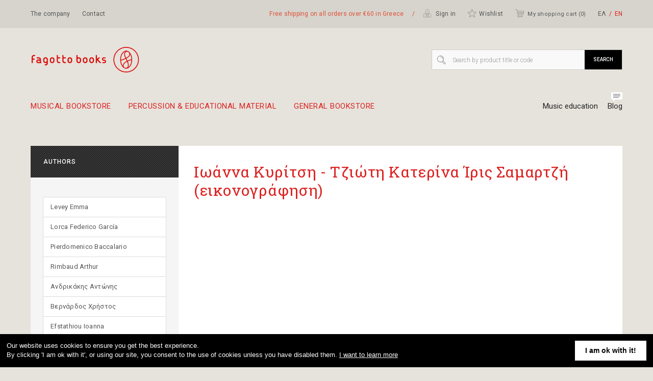

--- FILE ---
content_type: image/svg+xml
request_url: https://fagottobooks.gr/static/img/icons/icon-bubble.svg
body_size: 893
content:
<?xml version="1.0" encoding="utf-8"?>
<!-- Generator: Adobe Illustrator 15.0.0, SVG Export Plug-In . SVG Version: 6.00 Build 0)  -->
<!DOCTYPE svg PUBLIC "-//W3C//DTD SVG 1.1//EN" "http://www.w3.org/Graphics/SVG/1.1/DTD/svg11.dtd">
<svg version="1.1" id="Layer_1" xmlns="http://www.w3.org/2000/svg" xmlns:xlink="http://www.w3.org/1999/xlink" x="0px" y="0px"
	 width="22px" height="19px" viewBox="0 0 22 19" enable-background="new 0 0 22 19" xml:space="preserve">
<g>
	<path fill="#FFFFFF" d="M22,12.179C22,13.181,21.131,14,20.057,14H1.939C0.875,14,0,13.181,0,12.179V1.825C0,0.823,0.875,0,1.939,0
		h18.117C21.131,0,22,0.823,22,1.825V12.179z"/>
</g>
<polygon fill="#FFFFFF" points="4,18 4,14 8,14 "/>
<rect x="4" y="3" fill="#ACACAC" width="14" height="2"/>
<rect x="4" y="6" fill="#ACACAC" width="14" height="2"/>
<rect x="4" y="9" fill="#ACACAC" width="11" height="2"/>
</svg>
